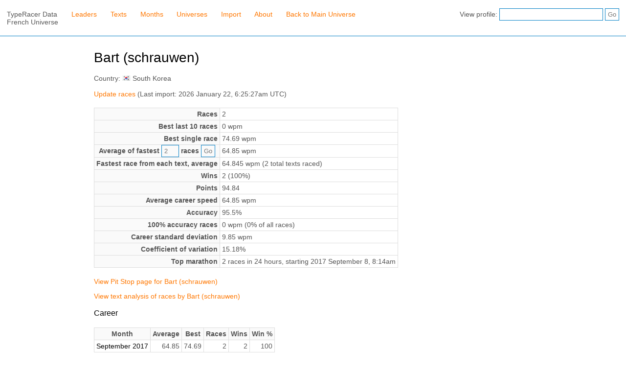

--- FILE ---
content_type: text/html; charset=utf-8
request_url: https://typeracerdata.com/profile?username=schrauwen&universe=lang_fr
body_size: 1360
content:
<html>

<head>
 <title>TypeRacer Data - Profile for user Bart (schrauwen) - French Universe</title>
 <link rel="stylesheet" type="text/css" href="/style" />
 <meta http-equiv="content-type" content="text/html; charset=utf-8" />
</head>

<body>

<div id="nav">
 <span class="title">TypeRacer Data<br />French Universe</span>
 <a href="/leaders?universe=lang_fr">Leaders</a>
 <a href="/texts?universe=lang_fr">Texts</a>
 <a href="/months?universe=lang_fr">Months</a>
 <a href="/universes?universe=lang_fr">Universes</a>
 <a href="/import?universe=lang_fr">Import</a>
 <a href="/about?universe=lang_fr">About</a>
 <a href="/">Back to Main Universe</a> 
 <form method="get" action="/profile" class="nav-search">
  View profile: <input type="text" size="24" name="username" value="" />
 <input type="hidden" name="universe" value="lang_fr" /> 
  <input type="submit" value="Go" />
 </form>
</div>

<div>
<h1>Bart (schrauwen)</h1><p style="margin-bottom: 0;">Country: <img src="/flags/kr.png" style="margin-right: 5px;" />South Korea</p>
<br />
<a href="/import?username=schrauwen&universe=lang_fr">Update races</a> (Last import: 2026 January 22, 6:25:27am UTC)

<table class="profile">
 <tr>
  <th class="r">Races</th>
  <td>2</td>
 </tr>
 <tr>
  <th class="r">Best last 10 races</th>
  <td>0 wpm</td>
 </tr>
 <tr>
  <th class="r">Best single race</th>
  <td>74.69 wpm</td>
 </tr>
 <tr>
  <th>
   <form method="get" action="/profile">
    <input type="hidden" name="username" value="schrauwen" />
    <input type="hidden" name="last" value="2" />
    Average of fastest
    <input name="fastest_average" type="text" size="2" value="2" /> races 
    <input type="submit" value="Go" />
    </form>
   </th>
  <td>64.85 wpm</td>
 </tr>
 <tr>
  <th class="r">Fastest race from each text, average</th>
  <td>64.845 wpm (2 total texts raced)</td>
 </tr>
 <tr>
  <th class="r">Wins</th>
  <td>2 (100%)</td>
 </tr>
 <tr>
  <th class="r">Points</th>
  <td>94.84</td>
 </tr>
 <tr>
  <th class="r">Average career speed</th>
  <td>64.85 wpm</td>
 </tr>
 <tr>
  <th class="r">Accuracy</th>
  <td>95.5%</td>
 </tr>
 <tr>
  <th class="r">100% accuracy races</th>
  <td>0 wpm (0% of all races)</td>
 </tr>
 <tr>
  <th class="r">Career standard deviation</th>
  <td>9.85 wpm</td>
 </tr>
 <tr>
  <th class="r">Coefficient of variation</th>
  <td>15.18%</td>
 </tr>
 <tr>
  <th class="r">Top marathon</th>
  <td>2 races in 24 hours, starting 2017 September 8, 8:14am</td>
 </tr>
</table>


<p>
<a href="http://data.typeracer.com/pit/profile?user=schrauwen&universe=lang_fr">View Pit Stop page for Bart (schrauwen)</a>
</p>

<p>
 <a href="/text.analysis?username=schrauwen&universe=lang_fr">View text analysis of races by Bart (schrauwen)</a>
</p>


<h3>Career</h3>

<table class="profile">
 <tr>
  <th>Month</th>
  <th>Average</th>
  <th>Best</th>
  <th>Races</th> 
  <th>Wins</th>
  <th>Win %</th>
 </tr>
 <tr>
  <td class="r"><a href="/months?month=2017-09&universe=lang_fr">September 2017</a></td>
  <td class="r">64.85</td>
  <td class="r">74.69</td>
  <td class="r">2</td>
  <td class="r">2</td>
  <td class="r">100</td>
 </tr>
</table>


<div style="margin: 1% 0;">

<form method="get" action="/profile" style="display: inline;">
 <input type="hidden" name="username" value="schrauwen" />
 <input type="hidden" name="universe" value="lang_fr" /> List last <input name="last" type="text" size="4" value="2" /> races 
 <input type="submit" value="Go" />
</form>

<form method="get" action="/profile" style="display: inline; margin-left: 3%;">
 <input type="hidden" name="username" value="schrauwen" />
 <input type="hidden" name="universe" value="lang_fr" /> List fastest <input name="fastest" type="text" size="4" value="20" /> races 
 <input type="submit" value="Go" />
</form>

</div>

<h3>Last 2 Races</h3>

<table class="profile">
 <tr>
  <th>Race</th>
  <th>Date</th>
  <th>WPM</th>
  <th>Text</th>
  <th>Outcome</th>
  <th>Acc.</th>
  <th>Points</th>
 </tr>
 <tr>
  <td>2.</td>
  <td>2017-09-08 08:16:09</td>
  <td><a href="/race?username=schrauwen&amp;game=2&amp;universe=lang_fr">55.00</a></td>
  <td><a href="/text?id=1170061&amp;highlight=schrauwen&universe=lang_fr">J'ai été extrêmement impressionné. Kirk, je veux dire Sh...</a></td>
  <td>Win (1 of 2)</td>
  <td>95%</td>
  <td>38</td>
 </tr>
 <tr>
  <td>1.</td>
  <td>2017-09-08 08:14:27</td>
  <td><a href="/race?username=schrauwen&amp;game=1&amp;universe=lang_fr">74.69</a></td>
  <td><a href="/text?id=1170286&amp;highlight=schrauwen&universe=lang_fr">Nous avons créé une civilisation mondiale dans laquelle le...</a></td>
  <td>Win (1 of 2)</td>
  <td>96%</td>
  <td>57</td>
 </tr>
</table><h3>Universes</h3>
<table class="profile">
 <tr>
  <th>Universe</th>
  <th>Races</th>
  <th>Best Race</th>
  <th>Text Bests</th>
  <th>Texts</th>
  <th>Last Race</th>
 </tr>
 <tr>
  <td><a href="/profile?username=schrauwen&universe=play">Default (English)</a></td>
  <td>47</td>
  <td>119.00</td>
  <td>93.05</td>
  <td>47</td>
  <td>December 5, 2017</td>
 </tr>
 <tr>
  <td><a href="/profile?username=schrauwen&universe=lang_fr">French</a></td>
  <td>2</td>
  <td>74.69</td>
  <td>64.85</td>
  <td>2</td>
  <td>September 8, 2017</td>
 </tr>
 <tr>
  <td><a href="/profile?username=schrauwen&universe=lang_nl">Dutch</a></td>
  <td>2</td>
  <td>101.84</td>
  <td>100.73</td>
  <td>2</td>
  <td>September 8, 2017</td>
 </tr>
</table>
</div>

</body>
</html>
<!-- Page load time: 0.014 seconds. -->
